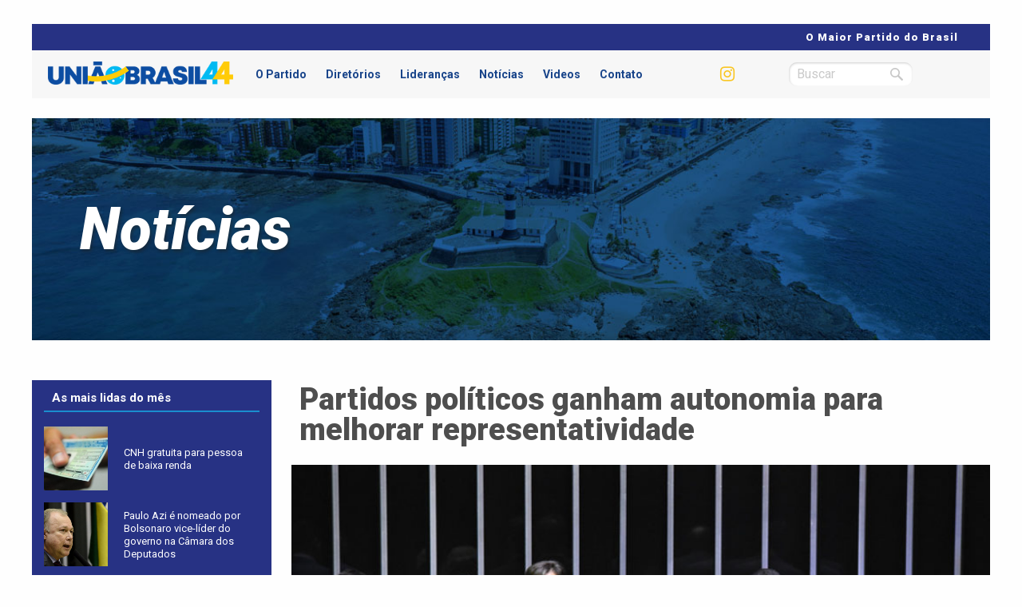

--- FILE ---
content_type: text/html; charset=UTF-8
request_url: https://uniaobrasilba.org/2019/03/29/partidos-politicos-ganham-autonomia-para-melhorar-representatividade/
body_size: 38203
content:
<!doctype html>
<html class="no-js" lang="en" dir="ltr">
    <head>
        <meta charset="utf-8" />
        <meta http-equiv="x-ua-compatible" content="ie=edge">
        <meta name="viewport" content="width=device-width, initial-scale=1.0, maximum-scale=1.0, user-scalable=no" />
        <title>
            Partidos políticos ganham autonomia para melhorar representatividade | União Brasil 44 - Bahia        </title>
        
<!--Plugin Global Hide Admin Tool Bar Active-->

<!-- This website is patched against a big problem not solved from WordPress 3.3+ to date -->

<script>(function(d, s, id){
				 var js, fjs = d.getElementsByTagName(s)[0];
				 if (d.getElementById(id)) {return;}
				 js = d.createElement(s); js.id = id;
				 js.src = "//connect.facebook.net/en_US/sdk.js#xfbml=1&version=v2.6";
				 fjs.parentNode.insertBefore(js, fjs);
			   }(document, 'script', 'facebook-jssdk'));</script><meta name='robots' content='max-image-preview:large' />
<link rel='dns-prefetch' href='//ws.sharethis.com' />
<link rel='dns-prefetch' href='//maps.google.com' />
<link rel='dns-prefetch' href='//maxcdn.bootstrapcdn.com' />
<link rel='dns-prefetch' href='//s.w.org' />
<link rel="alternate" type="application/rss+xml" title="Feed de comentários para União Brasil 44 - Bahia &raquo; Partidos políticos ganham autonomia para melhorar representatividade" href="https://uniaobrasilba.org/2019/03/29/partidos-politicos-ganham-autonomia-para-melhorar-representatividade/feed/" />
<script type="text/javascript">
window._wpemojiSettings = {"baseUrl":"https:\/\/s.w.org\/images\/core\/emoji\/14.0.0\/72x72\/","ext":".png","svgUrl":"https:\/\/s.w.org\/images\/core\/emoji\/14.0.0\/svg\/","svgExt":".svg","source":{"concatemoji":"https:\/\/uniaobrasilba.org\/wp-includes\/js\/wp-emoji-release.min.js?ver=6.0.11"}};
/*! This file is auto-generated */
!function(e,a,t){var n,r,o,i=a.createElement("canvas"),p=i.getContext&&i.getContext("2d");function s(e,t){var a=String.fromCharCode,e=(p.clearRect(0,0,i.width,i.height),p.fillText(a.apply(this,e),0,0),i.toDataURL());return p.clearRect(0,0,i.width,i.height),p.fillText(a.apply(this,t),0,0),e===i.toDataURL()}function c(e){var t=a.createElement("script");t.src=e,t.defer=t.type="text/javascript",a.getElementsByTagName("head")[0].appendChild(t)}for(o=Array("flag","emoji"),t.supports={everything:!0,everythingExceptFlag:!0},r=0;r<o.length;r++)t.supports[o[r]]=function(e){if(!p||!p.fillText)return!1;switch(p.textBaseline="top",p.font="600 32px Arial",e){case"flag":return s([127987,65039,8205,9895,65039],[127987,65039,8203,9895,65039])?!1:!s([55356,56826,55356,56819],[55356,56826,8203,55356,56819])&&!s([55356,57332,56128,56423,56128,56418,56128,56421,56128,56430,56128,56423,56128,56447],[55356,57332,8203,56128,56423,8203,56128,56418,8203,56128,56421,8203,56128,56430,8203,56128,56423,8203,56128,56447]);case"emoji":return!s([129777,127995,8205,129778,127999],[129777,127995,8203,129778,127999])}return!1}(o[r]),t.supports.everything=t.supports.everything&&t.supports[o[r]],"flag"!==o[r]&&(t.supports.everythingExceptFlag=t.supports.everythingExceptFlag&&t.supports[o[r]]);t.supports.everythingExceptFlag=t.supports.everythingExceptFlag&&!t.supports.flag,t.DOMReady=!1,t.readyCallback=function(){t.DOMReady=!0},t.supports.everything||(n=function(){t.readyCallback()},a.addEventListener?(a.addEventListener("DOMContentLoaded",n,!1),e.addEventListener("load",n,!1)):(e.attachEvent("onload",n),a.attachEvent("onreadystatechange",function(){"complete"===a.readyState&&t.readyCallback()})),(e=t.source||{}).concatemoji?c(e.concatemoji):e.wpemoji&&e.twemoji&&(c(e.twemoji),c(e.wpemoji)))}(window,document,window._wpemojiSettings);
</script>
<style type="text/css">
img.wp-smiley,
img.emoji {
	display: inline !important;
	border: none !important;
	box-shadow: none !important;
	height: 1em !important;
	width: 1em !important;
	margin: 0 0.07em !important;
	vertical-align: -0.1em !important;
	background: none !important;
	padding: 0 !important;
}
</style>
	<link rel='stylesheet' id='wp-block-library-css'  href='https://uniaobrasilba.org/wp-includes/css/dist/block-library/style.min.css?ver=6.0.11' type='text/css' media='all' />
<style id='global-styles-inline-css' type='text/css'>
body{--wp--preset--color--black: #000000;--wp--preset--color--cyan-bluish-gray: #abb8c3;--wp--preset--color--white: #ffffff;--wp--preset--color--pale-pink: #f78da7;--wp--preset--color--vivid-red: #cf2e2e;--wp--preset--color--luminous-vivid-orange: #ff6900;--wp--preset--color--luminous-vivid-amber: #fcb900;--wp--preset--color--light-green-cyan: #7bdcb5;--wp--preset--color--vivid-green-cyan: #00d084;--wp--preset--color--pale-cyan-blue: #8ed1fc;--wp--preset--color--vivid-cyan-blue: #0693e3;--wp--preset--color--vivid-purple: #9b51e0;--wp--preset--gradient--vivid-cyan-blue-to-vivid-purple: linear-gradient(135deg,rgba(6,147,227,1) 0%,rgb(155,81,224) 100%);--wp--preset--gradient--light-green-cyan-to-vivid-green-cyan: linear-gradient(135deg,rgb(122,220,180) 0%,rgb(0,208,130) 100%);--wp--preset--gradient--luminous-vivid-amber-to-luminous-vivid-orange: linear-gradient(135deg,rgba(252,185,0,1) 0%,rgba(255,105,0,1) 100%);--wp--preset--gradient--luminous-vivid-orange-to-vivid-red: linear-gradient(135deg,rgba(255,105,0,1) 0%,rgb(207,46,46) 100%);--wp--preset--gradient--very-light-gray-to-cyan-bluish-gray: linear-gradient(135deg,rgb(238,238,238) 0%,rgb(169,184,195) 100%);--wp--preset--gradient--cool-to-warm-spectrum: linear-gradient(135deg,rgb(74,234,220) 0%,rgb(151,120,209) 20%,rgb(207,42,186) 40%,rgb(238,44,130) 60%,rgb(251,105,98) 80%,rgb(254,248,76) 100%);--wp--preset--gradient--blush-light-purple: linear-gradient(135deg,rgb(255,206,236) 0%,rgb(152,150,240) 100%);--wp--preset--gradient--blush-bordeaux: linear-gradient(135deg,rgb(254,205,165) 0%,rgb(254,45,45) 50%,rgb(107,0,62) 100%);--wp--preset--gradient--luminous-dusk: linear-gradient(135deg,rgb(255,203,112) 0%,rgb(199,81,192) 50%,rgb(65,88,208) 100%);--wp--preset--gradient--pale-ocean: linear-gradient(135deg,rgb(255,245,203) 0%,rgb(182,227,212) 50%,rgb(51,167,181) 100%);--wp--preset--gradient--electric-grass: linear-gradient(135deg,rgb(202,248,128) 0%,rgb(113,206,126) 100%);--wp--preset--gradient--midnight: linear-gradient(135deg,rgb(2,3,129) 0%,rgb(40,116,252) 100%);--wp--preset--duotone--dark-grayscale: url('#wp-duotone-dark-grayscale');--wp--preset--duotone--grayscale: url('#wp-duotone-grayscale');--wp--preset--duotone--purple-yellow: url('#wp-duotone-purple-yellow');--wp--preset--duotone--blue-red: url('#wp-duotone-blue-red');--wp--preset--duotone--midnight: url('#wp-duotone-midnight');--wp--preset--duotone--magenta-yellow: url('#wp-duotone-magenta-yellow');--wp--preset--duotone--purple-green: url('#wp-duotone-purple-green');--wp--preset--duotone--blue-orange: url('#wp-duotone-blue-orange');--wp--preset--font-size--small: 13px;--wp--preset--font-size--medium: 20px;--wp--preset--font-size--large: 36px;--wp--preset--font-size--x-large: 42px;}.has-black-color{color: var(--wp--preset--color--black) !important;}.has-cyan-bluish-gray-color{color: var(--wp--preset--color--cyan-bluish-gray) !important;}.has-white-color{color: var(--wp--preset--color--white) !important;}.has-pale-pink-color{color: var(--wp--preset--color--pale-pink) !important;}.has-vivid-red-color{color: var(--wp--preset--color--vivid-red) !important;}.has-luminous-vivid-orange-color{color: var(--wp--preset--color--luminous-vivid-orange) !important;}.has-luminous-vivid-amber-color{color: var(--wp--preset--color--luminous-vivid-amber) !important;}.has-light-green-cyan-color{color: var(--wp--preset--color--light-green-cyan) !important;}.has-vivid-green-cyan-color{color: var(--wp--preset--color--vivid-green-cyan) !important;}.has-pale-cyan-blue-color{color: var(--wp--preset--color--pale-cyan-blue) !important;}.has-vivid-cyan-blue-color{color: var(--wp--preset--color--vivid-cyan-blue) !important;}.has-vivid-purple-color{color: var(--wp--preset--color--vivid-purple) !important;}.has-black-background-color{background-color: var(--wp--preset--color--black) !important;}.has-cyan-bluish-gray-background-color{background-color: var(--wp--preset--color--cyan-bluish-gray) !important;}.has-white-background-color{background-color: var(--wp--preset--color--white) !important;}.has-pale-pink-background-color{background-color: var(--wp--preset--color--pale-pink) !important;}.has-vivid-red-background-color{background-color: var(--wp--preset--color--vivid-red) !important;}.has-luminous-vivid-orange-background-color{background-color: var(--wp--preset--color--luminous-vivid-orange) !important;}.has-luminous-vivid-amber-background-color{background-color: var(--wp--preset--color--luminous-vivid-amber) !important;}.has-light-green-cyan-background-color{background-color: var(--wp--preset--color--light-green-cyan) !important;}.has-vivid-green-cyan-background-color{background-color: var(--wp--preset--color--vivid-green-cyan) !important;}.has-pale-cyan-blue-background-color{background-color: var(--wp--preset--color--pale-cyan-blue) !important;}.has-vivid-cyan-blue-background-color{background-color: var(--wp--preset--color--vivid-cyan-blue) !important;}.has-vivid-purple-background-color{background-color: var(--wp--preset--color--vivid-purple) !important;}.has-black-border-color{border-color: var(--wp--preset--color--black) !important;}.has-cyan-bluish-gray-border-color{border-color: var(--wp--preset--color--cyan-bluish-gray) !important;}.has-white-border-color{border-color: var(--wp--preset--color--white) !important;}.has-pale-pink-border-color{border-color: var(--wp--preset--color--pale-pink) !important;}.has-vivid-red-border-color{border-color: var(--wp--preset--color--vivid-red) !important;}.has-luminous-vivid-orange-border-color{border-color: var(--wp--preset--color--luminous-vivid-orange) !important;}.has-luminous-vivid-amber-border-color{border-color: var(--wp--preset--color--luminous-vivid-amber) !important;}.has-light-green-cyan-border-color{border-color: var(--wp--preset--color--light-green-cyan) !important;}.has-vivid-green-cyan-border-color{border-color: var(--wp--preset--color--vivid-green-cyan) !important;}.has-pale-cyan-blue-border-color{border-color: var(--wp--preset--color--pale-cyan-blue) !important;}.has-vivid-cyan-blue-border-color{border-color: var(--wp--preset--color--vivid-cyan-blue) !important;}.has-vivid-purple-border-color{border-color: var(--wp--preset--color--vivid-purple) !important;}.has-vivid-cyan-blue-to-vivid-purple-gradient-background{background: var(--wp--preset--gradient--vivid-cyan-blue-to-vivid-purple) !important;}.has-light-green-cyan-to-vivid-green-cyan-gradient-background{background: var(--wp--preset--gradient--light-green-cyan-to-vivid-green-cyan) !important;}.has-luminous-vivid-amber-to-luminous-vivid-orange-gradient-background{background: var(--wp--preset--gradient--luminous-vivid-amber-to-luminous-vivid-orange) !important;}.has-luminous-vivid-orange-to-vivid-red-gradient-background{background: var(--wp--preset--gradient--luminous-vivid-orange-to-vivid-red) !important;}.has-very-light-gray-to-cyan-bluish-gray-gradient-background{background: var(--wp--preset--gradient--very-light-gray-to-cyan-bluish-gray) !important;}.has-cool-to-warm-spectrum-gradient-background{background: var(--wp--preset--gradient--cool-to-warm-spectrum) !important;}.has-blush-light-purple-gradient-background{background: var(--wp--preset--gradient--blush-light-purple) !important;}.has-blush-bordeaux-gradient-background{background: var(--wp--preset--gradient--blush-bordeaux) !important;}.has-luminous-dusk-gradient-background{background: var(--wp--preset--gradient--luminous-dusk) !important;}.has-pale-ocean-gradient-background{background: var(--wp--preset--gradient--pale-ocean) !important;}.has-electric-grass-gradient-background{background: var(--wp--preset--gradient--electric-grass) !important;}.has-midnight-gradient-background{background: var(--wp--preset--gradient--midnight) !important;}.has-small-font-size{font-size: var(--wp--preset--font-size--small) !important;}.has-medium-font-size{font-size: var(--wp--preset--font-size--medium) !important;}.has-large-font-size{font-size: var(--wp--preset--font-size--large) !important;}.has-x-large-font-size{font-size: var(--wp--preset--font-size--x-large) !important;}
</style>
<link rel='stylesheet' id='simple-share-buttons-adder-font-awesome-css'  href='//maxcdn.bootstrapcdn.com/font-awesome/4.3.0/css/font-awesome.min.css?ver=6.0.11' type='text/css' media='all' />
<link rel='stylesheet' id='wp-pagenavi-css'  href='https://uniaobrasilba.org/wp-content/plugins/wp-pagenavi/pagenavi-css.css?ver=2.70' type='text/css' media='all' />
<link rel='stylesheet' id='wordpress-popular-posts-css-css'  href='https://uniaobrasilba.org/wp-content/plugins/wordpress-popular-posts/assets/css/wpp.css?ver=6.0.0' type='text/css' media='all' />
<link rel='stylesheet' id='foundation-css'  href='https://uniaobrasilba.org/wp-content/themes/democratas/css/vendor.css?ver=6.0.11' type='text/css' media='all' />
<link rel='stylesheet' id='estilos-css'  href='https://uniaobrasilba.org/wp-content/themes/democratas/style.css?ver=6.0.11' type='text/css' media='all' />
<script id='st_insights_js' type='text/javascript' src='https://ws.sharethis.com/button/st_insights.js?publisher=4d48b7c5-0ae3-43d4-bfbe-3ff8c17a8ae6&#038;product=simpleshare' id='ssba-sharethis-js'></script>
<script type='text/javascript' src='https://uniaobrasilba.org/wp-includes/js/jquery/jquery.min.js?ver=3.6.0' id='jquery-core-js'></script>
<script type='text/javascript' src='https://uniaobrasilba.org/wp-includes/js/jquery/jquery-migrate.min.js?ver=3.3.2' id='jquery-migrate-js'></script>
<script type='application/json' id='wpp-json'>
{"sampling_active":0,"sampling_rate":100,"ajax_url":"https:\/\/uniaobrasilba.org\/wp-json\/wordpress-popular-posts\/v1\/popular-posts","api_url":"https:\/\/uniaobrasilba.org\/wp-json\/wordpress-popular-posts","ID":3283,"token":"a8240507f2","lang":0,"debug":0}
</script>
<script type='text/javascript' src='https://uniaobrasilba.org/wp-content/plugins/wordpress-popular-posts/assets/js/wpp.min.js?ver=6.0.0' id='wpp-js-js'></script>
<script type='text/javascript' src='https://maps.google.com/maps/api/js?key=AIzaSyByz4ISYeP57LNC7ao2wG6G6K5UH6M6xmU&#038;ver=6.0.11' id='gmaps-js'></script>
<script type='text/javascript' src='https://uniaobrasilba.org/wp-content/themes/democratas/js/vendor.js?ver=6.0.11' id='vendor-js'></script>
<script type='text/javascript' src='https://uniaobrasilba.org/wp-content/themes/democratas/js/app.js?ver=6.0.11' id='scripts-js'></script>
<link rel="https://api.w.org/" href="https://uniaobrasilba.org/wp-json/" /><link rel="alternate" type="application/json" href="https://uniaobrasilba.org/wp-json/wp/v2/posts/3283" /><link rel="EditURI" type="application/rsd+xml" title="RSD" href="https://uniaobrasilba.org/xmlrpc.php?rsd" />
<link rel="wlwmanifest" type="application/wlwmanifest+xml" href="https://uniaobrasilba.org/wp-includes/wlwmanifest.xml" /> 
<meta name="generator" content="WordPress 6.0.11" />
<link rel="canonical" href="https://uniaobrasilba.org/2019/03/29/partidos-politicos-ganham-autonomia-para-melhorar-representatividade/" />
<link rel='shortlink' href='https://uniaobrasilba.org/?p=3283' />
<link rel="alternate" type="application/json+oembed" href="https://uniaobrasilba.org/wp-json/oembed/1.0/embed?url=https%3A%2F%2Funiaobrasilba.org%2F2019%2F03%2F29%2Fpartidos-politicos-ganham-autonomia-para-melhorar-representatividade%2F" />
<link rel="alternate" type="text/xml+oembed" href="https://uniaobrasilba.org/wp-json/oembed/1.0/embed?url=https%3A%2F%2Funiaobrasilba.org%2F2019%2F03%2F29%2Fpartidos-politicos-ganham-autonomia-para-melhorar-representatividade%2F&#038;format=xml" />
            <style id="wpp-loading-animation-styles">@-webkit-keyframes bgslide{from{background-position-x:0}to{background-position-x:-200%}}@keyframes bgslide{from{background-position-x:0}to{background-position-x:-200%}}.wpp-widget-placeholder,.wpp-widget-block-placeholder{margin:0 auto;width:60px;height:3px;background:#dd3737;background:linear-gradient(90deg,#dd3737 0%,#571313 10%,#dd3737 100%);background-size:200% auto;border-radius:3px;-webkit-animation:bgslide 1s infinite linear;animation:bgslide 1s infinite linear}</style>
                    
        <meta name="author" content="União Brasil Bahia" />
		<meta name="keywords" content="União Brasil, Partido, Bahia, Novas Ideias, Juventude" />
		<meta name="description" content="União Brasil - O partido da força das novas ideias" />
        
        
		<link rel="apple-touch-icon" sizes="57x57" href="/favicon/apple-icon-57x57.png">
		<link rel="apple-touch-icon" sizes="60x60" href="/favicon/apple-icon-60x60.png">
		<link rel="apple-touch-icon" sizes="72x72" href="/favicon/apple-icon-72x72.png">
		<link rel="apple-touch-icon" sizes="76x76" href="/favicon/apple-icon-76x76.png">
		<link rel="apple-touch-icon" sizes="114x114" href="/favicon/apple-icon-114x114.png">
		<link rel="apple-touch-icon" sizes="120x120" href="/favicon/apple-icon-120x120.png">
		<link rel="apple-touch-icon" sizes="144x144" href="/favicon/apple-icon-144x144.png">
		<link rel="apple-touch-icon" sizes="152x152" href="/favicon/apple-icon-152x152.png">
		<link rel="apple-touch-icon" sizes="180x180" href="/favicon/apple-icon-180x180.png">
		<link rel="icon" type="image/png" sizes="192x192"  href="/favicon/android-icon-192x192.png">
		<link rel="icon" type="image/png" sizes="32x32" href="/favicon/favicon-32x32.png">
		<link rel="icon" type="image/png" sizes="96x96" href="/favicon/favicon-96x96.png">
		<link rel="icon" type="image/png" sizes="16x16" href="/favicon/favicon-16x16.png">
		<link rel="manifest" href="/favicon/manifest.json">
		<meta name="msapplication-TileColor" content="#ffffff">
		<meta name="msapplication-TileImage" content="/favicon/ms-icon-144x144.png">
		<meta name="theme-color" content="#ffffff">        
		
		
        
		<meta property="og:site_name" content="União Brasil Bahia" />
		<meta property="og:locale" content="pt_br" />
		<meta property="og:type" content="website" />
		<meta property="og:title" content="União Brasil Bahia" />
		<meta property="og:url" content="https://uniaobrasilba.org/2019/03/29/partidos-politicos-ganham-autonomia-para-melhorar-representatividade/" />
		<meta property="fb:app_id" content="260779694016858" /> 
			
							            	            
				<meta property="og:description" content="Partidos políticos ganham autonomia para melhorar representatividade" />
				<meta property="og:image" itemprop="image" content="https://uniaobrasilba.org/wp-content/uploads/2019/03/Partidos-políticos-ganham-autonomia-para-melhorar-representatividade-800x450.jpeg">
		

        <!-- Global site tag (gtag.js) - Google Analytics -->
		<script async src="https://www.googletagmanager.com/gtag/js?id=UA-148275357-1"></script>
		<script>
		  window.dataLayer = window.dataLayer || [];
		  function gtag(){dataLayer.push(arguments);}
		  gtag('js', new Date());
		
		  gtag('config', 'UA-148275357-1');
		</script>

    </head>
    <body data-rsssl=1 class="post-template-default single single-post postid-3283 single-format-standard">
				<div id="fb-root"></div>
		<script>(function(d, s, id) {
		  var js, fjs = d.getElementsByTagName(s)[0];
		  if (d.getElementById(id)) return;
		  js = d.createElement(s); js.id = id;
		  js.src = 'https://connect.facebook.net/pt_BR/sdk.js#xfbml=1&version=v3.0&appId=260779694016858&autoLogAppEvents=1';
		  fjs.parentNode.insertBefore(js, fjs);
		}(document, 'script', 'facebook-jssdk'));</script>
        <section id="topo" class="row">
            <section id="top-bar">
	            O Maior Partido do Brasil
<!--
	            71 3019-8566   
                <span class="espacamento">|</span>   71  3019-9566    
                <span class="espacamento">|</span>      Av. Prof. Magalhães Neto 1856 - Caminho das Árvores Salvador-BA, 41810-012, Brasil    
                <span class="espacamento">|</span>     Contato@democratasbahia.com.br
-->
            </section>
            <section id="header" class="clearfix">
                <div class="medium-3 columns">
                    <a href="/"><img src="https://uniaobrasilba.org/wp-content/themes/democratas/images/uniaobrasil.png"></a>
                </div>
				<div id="abre-menu-mobile" class="hide-for-large">
					<div class="hamburger-menu">
						<div class="barra"></div>	
					</div>
				</div>
                <span id="menu-mobile">
	                <span id="centraliza-mobile">
		                <div class="medium-7 columns">
		                    <div class="menu-menu-principal-container"><ul id="menu-menu-principal" class="menu"><li id="menu-item-120" class="menu-item menu-item-type-post_type menu-item-object-page menu-item-120"><a href="https://uniaobrasilba.org/partido/">O Partido</a></li>
<li id="menu-item-124" class="menu-item menu-item-type-post_type menu-item-object-page menu-item-124"><a href="https://uniaobrasilba.org/diretorios-municipais/">Diretórios</a></li>
<li id="menu-item-119" class="menu-item menu-item-type-post_type menu-item-object-page menu-item-119"><a href="https://uniaobrasilba.org/liderancas/">Lideranças</a></li>
<li id="menu-item-118" class="menu-item menu-item-type-post_type menu-item-object-page menu-item-118"><a href="https://uniaobrasilba.org/noticias/">Notícias</a></li>
<li id="menu-item-123" class="menu-item menu-item-type-custom menu-item-object-custom menu-item-123"><a href="/videos">Videos</a></li>
<li id="menu-item-117" class="menu-item menu-item-type-post_type menu-item-object-page menu-item-117"><a href="https://uniaobrasilba.org/contato/">Contato</a></li>
</ul></div>		                </div>
		                <div class="medium-2 columns">
							<div id="social-topo">
																<a href="https://instagram.com/uniaobrasil44bahia" target="_blank"><span class="circulo-social"><i class="fa fa-instagram" aria-hidden="true"></i></span></a>
							</div>
			            </div>
		
		                </div>
		                <div class="medium-2 columns">
							<form id="busca-header" action="/">
								<input type="text" name="s" placeholder="Buscar">
								<input type="submit" value="Enviar">
							</form>
		                </div>
	                </span>
				</span>
            </section>
<!--
            <section id="sub-menu">
	            <div class="medium-9 columns">
	                <div class="menu-menu-secundario-container"><ul id="menu-menu-secundario" class="menu"><li id="menu-item-131" class="menu-item menu-item-type-custom menu-item-object-custom menu-item-131"><a href="/docs/estatuto.pdf">Estatuto Democrata</a></li>
<li id="menu-item-132" class="menu-item menu-item-type-custom menu-item-object-custom menu-item-132"><a href="/docs/diretrizes.pdf">Diretrizes</a></li>
<li id="menu-item-133" class="menu-item menu-item-type-custom menu-item-object-custom menu-item-133"><a href="/docs/ideario.pdf">Ideário</a></li>
<li id="menu-item-134" class="menu-item menu-item-type-custom menu-item-object-custom menu-item-134"><a href="/docs/codigo_de_etica.pdf">Código de Ética</a></li>
</ul></div>	            </div>
	            <div class="medium-3 columns">
            </section>
-->
        </section>
	<div id="pagina">
		<div class="topo-pagina row" style="background: url(https://uniaobrasilba.org/wp-content/themes/democratas/images/bg-noticias.jpg) no-repeat center center; background-size: cover;">
							<h2>Notícias</h2>
					</div>
	</div>
	
	
	
	
	
	
	<div id="pagina-singular" class="postagem-singular row">
        <section id="sidebar-mais-lidas" class="medium-3 columns oculta-mobile">
            <div class="conteudo-sidebar">
			<h2>As mais lidas do mês</h2>
			


<ul class="wpp-list">
<div class="mais-lida clearfix"><div class="medium-4 small-3 columns"><a href="https://uniaobrasilba.org/2021/01/27/cnh-gratuita-para-pessoa-de-baixa-renda/" class="img-mais-lida"><img src="https://uniaobrasilba.org/wp-content/uploads/wordpress-popular-posts/5438-featured-300x300.jpg" width="300" height="300" alt="" class="wpp-thumbnail wpp_featured wpp_cached_thumb" loading="lazy" /></a></div><div class="medium-8 small-9 columns conteudo-mais-lida"><h3><a href="https://uniaobrasilba.org/2021/01/27/cnh-gratuita-para-pessoa-de-baixa-renda/">CNH gratuita para pessoa de baixa renda</a></h3></div></div>
<div class="mais-lida clearfix"><div class="medium-4 small-3 columns"><a href="https://uniaobrasilba.org/2020/09/30/paulo-azi-e-nomeado-por-bolsonaro-vice-lider-do-governo-na-camara-dos-deputados/" class="img-mais-lida"><img src="https://uniaobrasilba.org/wp-content/uploads/wordpress-popular-posts/5193-featured-300x300.jpg" width="300" height="300" alt="" class="wpp-thumbnail wpp_featured wpp_cached_thumb" loading="lazy" /></a></div><div class="medium-8 small-9 columns conteudo-mais-lida"><h3><a href="https://uniaobrasilba.org/2020/09/30/paulo-azi-e-nomeado-por-bolsonaro-vice-lider-do-governo-na-camara-dos-deputados/">Paulo Azi é nomeado por Bolsonaro vice-líder do governo na Câmara dos Deputados</a></h3></div></div>
<div class="mais-lida clearfix"><div class="medium-4 small-3 columns"><a href="https://uniaobrasilba.org/2023/04/06/uniao-brasil-bahia-realiza-convencao-estadual/" class="img-mais-lida"><img src="https://uniaobrasilba.org/wp-content/uploads/wordpress-popular-posts/5474-featured-300x300.png" width="300" height="300" alt="" class="wpp-thumbnail wpp_featured wpp_cached_thumb" loading="lazy" /></a></div><div class="medium-8 small-9 columns conteudo-mais-lida"><h3><a href="https://uniaobrasilba.org/2023/04/06/uniao-brasil-bahia-realiza-convencao-estadual/">União Brasil Bahia Realiza Convenção Estadual</a></h3></div></div>
<div class="mais-lida clearfix"><div class="medium-4 small-3 columns"><a href="https://uniaobrasilba.org/2019/04/02/da-ladeira-do-paiva/" class="img-mais-lida"><img src="https://uniaobrasilba.org/wp-content/uploads/wordpress-popular-posts/3299-featured-300x300.jpg" width="300" height="300" alt="" class="wpp-thumbnail wpp_featured wpp_cached_thumb" loading="lazy" /></a></div><div class="medium-8 small-9 columns conteudo-mais-lida"><h3><a href="https://uniaobrasilba.org/2019/04/02/da-ladeira-do-paiva/">Da Ladeira do Paiva</a></h3></div></div>
<div class="mais-lida clearfix"><div class="medium-4 small-3 columns"><a href="https://uniaobrasilba.org/2019/08/08/roberta-caires-representa-o-democratas-na-rede-de-mulheres-da-upla/" class="img-mais-lida"><img src="https://uniaobrasilba.org/wp-content/uploads/wordpress-popular-posts/3856-featured-300x300.png" width="300" height="300" alt="" class="wpp-thumbnail wpp_featured wpp_cached_thumb" loading="lazy" /></a></div><div class="medium-8 small-9 columns conteudo-mais-lida"><h3><a href="https://uniaobrasilba.org/2019/08/08/roberta-caires-representa-o-democratas-na-rede-de-mulheres-da-upla/">Roberta Caires representa o Democratas na Rede de Mulheres da UPLA</a></h3></div></div>
<div class="mais-lida clearfix"><div class="medium-4 small-3 columns"><a href="https://uniaobrasilba.org/2021/01/29/alan-sanches-cobra-posicionamento-do-governo-sobre-prisao-de-diretores-de-empresa-responsavel-pelo-planserv/" class="img-mais-lida"><img src="https://uniaobrasilba.org/wp-content/uploads/wordpress-popular-posts/5442-featured-300x300.jpg" width="300" height="300" alt="" class="wpp-thumbnail wpp_featured wpp_cached_thumb" loading="lazy" /></a></div><div class="medium-8 small-9 columns conteudo-mais-lida"><h3><a href="https://uniaobrasilba.org/2021/01/29/alan-sanches-cobra-posicionamento-do-governo-sobre-prisao-de-diretores-de-empresa-responsavel-pelo-planserv/">Alan Sanches cobra posicionamento do governo sobre prisão de diretores de empresa responsável pelo Planserv</a></h3></div></div>
<div class="mais-lida clearfix"><div class="medium-4 small-3 columns"><a href="https://uniaobrasilba.org/2020/09/22/ideb-sandro-regis-lamenta-resultados-da-bahia-e-critica-governo-rui-por-falta-de-politicas-para-educacao/" class="img-mais-lida"><img src="https://uniaobrasilba.org/wp-content/uploads/wordpress-popular-posts/5172-featured-300x300.jpg" width="300" height="300" alt="" class="wpp-thumbnail wpp_featured wpp_cached_thumb" loading="lazy" /></a></div><div class="medium-8 small-9 columns conteudo-mais-lida"><h3><a href="https://uniaobrasilba.org/2020/09/22/ideb-sandro-regis-lamenta-resultados-da-bahia-e-critica-governo-rui-por-falta-de-politicas-para-educacao/">Ideb: Sandro Régis lamenta resultados da Bahia e critica Governo Rui por falta de políticas para Educação</a></h3></div></div>

</ul>
            </div>
            
        </section>

		<div class="medium-9 columns">
									            		            
		            <h2>Partidos políticos ganham autonomia para melhorar representatividade</h2>
								            <img src="https://uniaobrasilba.org/wp-content/uploads/2019/03/Partidos-políticos-ganham-autonomia-para-melhorar-representatividade-800x450.jpeg" style="display: block; width: 100%">
			        											            	
		            
					<p>O plenário da Câmara dos Deputados aprovou o texto substitutivo ao Projeto de Lei 1.321/19 do deputado federal Elmar Nascimento (BA), que reafirma a autonomia total dos partidos políticos para definir o prazo de duração dos mandatos dos diretores permanentes ou provisórios. De acordo com o líder, a Constituição de 1988 já prevê a autonomia dos partidos para definir a estrutura, organização e funcionamento. “Com o projeto, o Legislativo cumpre sua função que é legislar, função que, em muitas ocasiões, é exercida pelo Judiciário. Nada mais natural que asseguremos aos partidos políticos a autonomia para, dentro de sua estrutura e democracia internas, fixar o tempo de duração dos mandatos”, defendeu o líder Elmar. O substitutivo do deputado Paulo Pereira (SD/SP) também trata de recursos que os partidos deveriam usado, em anos anteriores, à ampliação da participação feminina na política. Com o texto, os partidos que tinham acumulado recursos de repasses do Fundo Partidário a serem destinados ao estímulo da participação das mulheres na política, poderão usá-los para essa finalidade até o exercício de 2020, como forma de compensação.</p>
<!-- Simple Share Buttons Adder (7.4.18) simplesharebuttons.com --><div id="ssba-classic-2" class="ssba ssbp-wrap left ssbp--theme-1"><div style="text-align:left"><a data-site="" class="ssba_facebook_share" href="http://www.facebook.com/sharer.php?u=https://uniaobrasilba.org/2019/03/29/partidos-politicos-ganham-autonomia-para-melhorar-representatividade/"  target="_blank" ><img src="https://uniaobrasilba.org/wp-content/plugins/simple-share-buttons-adder/buttons/somacro/facebook.png" style="width: 35px;" title="Facebook" class="ssba ssba-img" alt="Share on Facebook" /><div title="Facebook" class="ssbp-text">Facebook</div></a><a data-site="" class="ssba_twitter_share" href="http://twitter.com/share?url=https://uniaobrasilba.org/2019/03/29/partidos-politicos-ganham-autonomia-para-melhorar-representatividade/&amp;text=Partidos%20pol%C3%ADticos%20ganham%20autonomia%20para%20melhorar%20representatividade%20"  target=&quot;_blank&quot; ><img src="https://uniaobrasilba.org/wp-content/plugins/simple-share-buttons-adder/buttons/somacro/twitter.png" style="width: 35px;" title="Twitter" class="ssba ssba-img" alt="Tweet about this on Twitter" /><div title="Twitter" class="ssbp-text">Twitter</div></a><a data-site="linkedin" class="ssba_linkedin_share ssba_share_link" href="http://www.linkedin.com/shareArticle?mini=true&amp;url=https://uniaobrasilba.org/2019/03/29/partidos-politicos-ganham-autonomia-para-melhorar-representatividade/"  target=&quot;_blank&quot; ><img src="https://uniaobrasilba.org/wp-content/plugins/simple-share-buttons-adder/buttons/somacro/linkedin.png" style="width: 35px;" title="LinkedIn" class="ssba ssba-img" alt="Share on LinkedIn" /><div title="Linkedin" class="ssbp-text">Linkedin</div></a><a data-site="" class="ssba_google_share" href="https://plus.google.com/share?url=https://uniaobrasilba.org/2019/03/29/partidos-politicos-ganham-autonomia-para-melhorar-representatividade/"  target=&quot;_blank&quot; ><img src="https://uniaobrasilba.org/wp-content/plugins/simple-share-buttons-adder/buttons/somacro/google.png" style="width: 35px;" title="Google+" class="ssba ssba-img" alt="Share on Google+" /><div title="Google+" class="ssbp-text">Google+</div></a><a data-site="email" class="ssba_email_share" href="mailto:?subject=Partidos%20políticos%20ganham%20autonomia%20para%20melhorar%20representatividade&#038;body=%20https://uniaobrasilba.org/2019/03/29/partidos-politicos-ganham-autonomia-para-melhorar-representatividade/"><img src="https://uniaobrasilba.org/wp-content/plugins/simple-share-buttons-adder/buttons/somacro/email.png" style="width: 35px;" title="Email" class="ssba ssba-img" alt="Email this to someone" /><div title="email" class="ssbp-text">email</div></a></div></div>					
		</div>	
	</div>



	



<!-- <a class="convencao" data-vbtype="video" data-autoplay="true" style="display:none;" href="https://www.youtube.com/watch?v=zcGjKslPm_U" >Convenção</a> -->


<!--
    <section id="instagram" class="row">
	    <div class="instaconteudo">
		    <a href="https://instagram.com/democratasbahia?igshid=65gipks3eqgt"><img class="titulo-insta" src="https://uniaobrasilba.org/wp-content/themes/democratas/images/instagram.png"></a>
		    <div class="fotos-insta"><div id="instafeed"></div></div>
	    </div>
    	
    </section>
-->

    <section id="links" class="row">
        <div class="medium-4 columns">
	        <a href="/partido/filie-se-ao-partido/"><img src="https://uniaobrasilba.org/wp-content/themes/democratas/images/filie-se-uniao.png"></a>	        
        </div>
        <div class="medium-4 columns">
	        <a href="https://instagram.com/uniaojovem44ba" target="_blank"><img src="https://uniaobrasilba.org/wp-content/themes/democratas/images/uniao-jovem-brasil.png"></a>	        
        </div>
        <div class="medium-4 columns">
	        <a href="https://instagram.com/uniaobrasilmulherbahia" target="_blank"><img src="https://uniaobrasilba.org/wp-content/themes/democratas/images/uniao-brasil-mulher-bahia.png"></a>	        
        </div>
    </section>

	<section id="footer" class="row">
		<form method="post" action="https://bravocreative.com.br/clientes/democratas/valida-contato.php" data-equalizer="mapa">
<!--
			<div class="medium-7 columns">
				<div id="mapa" data-equalizer-watch="mapa"></div>
			</div>
-->
			<div class="medium-12 contato-form columns" data-equalizer-watch="mapa">
				<input type="text" name="nome" placeholder="Nome">
				<input type="text" name="email" placeholder="Email">
				<div class="medium-6 columns">
					<input type="text" name="assunto" placeholder="Assunto">
				</div>
				<div class="medium-6 columns coluna-com-margem">
					<input type="text" name="telefone" placeholder="Telefone">
				</div>
				<input type="text" name="mensagem" placeholder="Mensagem">
				<input type="submit" value="Enviar">
				<div class="container-endereco medium-6 columns">
					<p>Avenida Anita Garibaldi, 1211, Sala 101 - Garibaldi, Salvador/BA. CEP: 40.170-130.</p>
					
				</div>
				<div class="container-endereco medium-6 columns" style="padding-left: 10px">
					<p>71 3901-2925 | <a href="mailto:bahia@uniaobrasil.org.br">bahia@uniaobrasil.org.br</a></p>
				</div>
			</div>
		</form>
	</section>

	<div id="pos-footer-container" class="clearfix">
		<section id="pos-footer" class="row clearfix">
	        <div class="medium-3 small-12 columns">
	            <a href="/"><img src="https://uniaobrasilba.org/wp-content/themes/democratas/images/uniaobrasil.png"></a>
	        </div>
	        <div class="medium-2 small-5 medium-offset-7 small-offset-1 columns">
			</div>
		</section>
	</div>


	
<!--Plugin Global Hide Admin Tool Bar Active-->

<!-- This website is patched against a big problem not solved from WordPress 3.3+ to date -->

<link rel='stylesheet' id='simple-share-buttons-adder-ssba-css'  href='https://uniaobrasilba.org/wp-content/plugins/simple-share-buttons-adder/css/ssba.css?ver=6.0.11' type='text/css' media='all' />
<style id='simple-share-buttons-adder-ssba-inline-css' type='text/css'>
	.ssba {
									
									
									
									
								}
								.ssba img
								{
									width: 35px !important;
									padding: 6px;
									border:  0;
									box-shadow: none !important;
									display: inline !important;
									vertical-align: middle;
									box-sizing: unset;
								}
								
								#ssba-classic-2 .ssbp-text {
									display: none!important;
								}
								
								.ssba .fb-save
								{
								padding: 6px;
								line-height: 30px; }
								.ssba, .ssba a
								{
									text-decoration:none;
									background: none;
									
									font-size: 12px;
									
									font-weight: normal;
								}
								
@font-face {
				font-family: 'ssbp';
				src:url('https://uniaobrasilba.org/wp-content/plugins/simple-share-buttons-adder/fonts/ssbp.eot?xj3ol1');
				src:url('https://uniaobrasilba.org/wp-content/plugins/simple-share-buttons-adder/fonts/ssbp.eot?#iefixxj3ol1') format('embedded-opentype'),
					url('https://uniaobrasilba.org/wp-content/plugins/simple-share-buttons-adder/fonts/ssbp.woff?xj3ol1') format('woff'),
					url('https://uniaobrasilba.org/wp-content/plugins/simple-share-buttons-adder/fonts/ssbp.ttf?xj3ol1') format('truetype'),
					url('https://uniaobrasilba.org/wp-content/plugins/simple-share-buttons-adder/fonts/ssbp.svg?xj3ol1#ssbp') format('svg');
				font-weight: normal;
				font-style: normal;

				/* Better Font Rendering =========== */
				-webkit-font-smoothing: antialiased;
				-moz-osx-font-smoothing: grayscale;
			}
</style>
<script type='text/javascript' src='https://uniaobrasilba.org/wp-content/plugins/simple-share-buttons-adder/js/ssba.js?ver=6.0.11' id='simple-share-buttons-adder-ssba-js'></script>
<script type='text/javascript' id='simple-share-buttons-adder-ssba-js-after'>
Main.boot( [] );
</script>
	
	<script>
/*
$(document).ready(function(){
			
			$('.convencao').venobox();
			$(".convencao").venobox().trigger('click');
});
*/
	
	</script>
	</body>
</html>


--- FILE ---
content_type: text/css
request_url: https://uniaobrasilba.org/wp-content/themes/democratas/style.css?ver=6.0.11
body_size: 5376
content:
/*
Theme Name: DEMOCRATAS
Theme URI: http://democratasbahia.com.br
Author: BRAVO CREATIVE 
Author URI: http://bravocreative.com.br
Description: Bravo Creative Custom Websites
Version: 2.0.1
Text Domain: bravo
*/


@import url('https://fonts.googleapis.com/css?family=Roboto:300,300i,400,400i,500,500i,700,700i,900,900i');


/* http://meyerweb.com/eric/tools/css/reset/
   v2.0 | 20110126
   License: none (public domain)
*/

html, body, div, span, applet, object, iframe,
h1, h2, h3, h4, h5, h6, p, blockquote, pre,
a, abbr, acronym, address, big, cite, code,
del, dfn, em, img, ins, kbd, q, s, samp,
small, strike, strong, sub, sup, tt, var,
b, u, i, center,
dl, dt, dd, ol, ul, li,
fieldset, form, label, legend,
table, caption, tbody, tfoot, thead, tr, th, td,
article, aside, canvas, details, embed,
figure, figcaption, footer, header, hgroup,
menu, nav, output, ruby, section, summary,
time, mark, audio, video {
	margin: 0;
	padding: 0;
	border: 0;
	font-size: 100%;
	font: inherit;
	vertical-align: baseline;
}
/* HTML5 display-role reset for older browsers */
article, aside, details, figcaption, figure,
footer, header, hgroup, menu, nav, section, main {
	display: block;
}
body {
	line-height: 1;
	overflow-x: hidden;
}
ol, ul {
	list-style: none;
}
blockquote, q {
	quotes: none;
}
blockquote:before, blockquote:after,
q:before, q:after {
	content: '';
	content: none;
}
table {
	border-collapse: collapse;
	border-spacing: 0;
}


/*
DESENVOLVIDO POR BRAVO CREATIVE
http://bravocreative.com.br
Bravo Framework 2.0.1
*/

body, h1, h2, h3, h4, h5, h6, li, p, a, input, span, div {
	font-family: 'Roboto', sans-serif;
}
[class*="column"]+[class*="column"]:last-child {
  float: left;
}
/*.row {
	max-width: 100%;
}*/
.columns {
	padding: 0;
}


#topo {
	margin-top: 30px;
}
#topo ul {
	margin: 0;
}

#topo #top-bar {
	background: #273284;
	color: white;
	font-size: 13px;
	padding: 10px;
	text-align: right;
	padding-right: 40px;
	font-family: 'Roboto', sans-serif;
	letter-spacing: 1px;
	font-weight: 900;
}


#topo #top-bar .espacamento {
	display: inline-block;
	padding: 0 10px;
}

#topo #header {
	background: #f7f7f7;
	padding: 10px 20px;
	text-align: center;
	display: flex;
	align-items: center;
}

#topo #header #menu-menu-principal a {
	font-family: Roboto;
	font-size: 14px;
	font-weight: 700;
	line-height: 18px;
	color: #18448A;
	margin: 0 10px;
	padding: 0;
	transition: all 0.3s;
}

#topo #header #menu-menu-principal a:hover {
	color: rgb(36, 145, 208);
}
#topo #header #menu-menu-principal li.current-menu-item a {
	color: rgb(36, 145, 208);
}
#topo #sub-menu {
	background: url(images/bg-sub-menu.png) repeat-x;
	height: 40px;
	font-weight: 600;
	color: white;
	display: flex;
	text-align: center;
	align-items: center;
}
#topo #sub-menu a {
	font-family: Roboto;
	font-size: 12px;
	font-weight: 700;
	line-height: 40px;
	color: rgb(104, 185, 70);
	transition: all 0.3s;
	padding: 0 15px
}
#topo #social-topo a {
	font-family: Roboto;
	font-size: 21px;
	font-weight: 700;
	line-height: 40px;
	color: #F9C623;
	transition: all 0.3s;
	padding: 0 7px
}
#topo #sub-menu a:hover {
	color: rgb(104, 185, 70);

}
#topo #social-topo a:hover {
	color: #1daae2;

}
.social-lideranca {
	margin-top: 20px;
}
.social-lideranca a {
	font-family: Roboto;
	font-size: 21px;
	font-weight: 700;
	line-height: 40px;
	color: #1daae2;
	transition: all 0.3s;
	padding: 0 7px
}
.social-lideranca a:hover {
	color: rgb(104, 185, 70);

}


#menu-diretorios {
	margin-bottom: 25px;
	display: flex;
	align-items: center;
}

#busca-header {
	position: relative;
}
#busca-header form {margin: 0;}
#busca-header input[type=text] {
	background-color: white;
	border-radius: 10px;
	box-shadow: inset 0.5px 0.9px 3px rgba(0, 0, 0, 0.2);	border: none;
	height: 30px;
	line-height: 30px;
	padding: 0 40px 0 10px;
	display: block;
	margin: 0;
}
#busca-header input[type=submit] {
	position: absolute;
	right: 12px;
	top: 7px;
	background: url(images/icone-lupa.png) no-repeat 0 0;
	width: 16px;
	height: 16px;
	text-indent: -9999px;
	display: inline-block;
	border: none;
}

#topo li {
	display: inline-block;
}

#destaques {
	margin-top: 25px;
	margin-bottom: 25px;
}

#destaques #slider-destaque-principal {
	margin-right: 30px;
}


#destaques .owl-controls {
	width: 100%;
	position: absolute;
	pointer-events: none;
}

#destaques .owl-nav {
	display: none;
}

#destaques .owl-dots {
	width: 135px;
	margin: -20px 10px 0 0;
	float: right;
}
#destaques .owl-dot {
	float: left;
	display: inline-block;
	margin: 0 5px;
	pointer-events: all;
	width: 35px;
	height: 4px;
	background-color: white;
	transition: all 0.3s;
}
#destaques .owl-dot.active, #destaques .owl-dot:hover {
	background-color: rgb(39, 146, 209);
}

#destaques .medium-7 {
	padding-right: 30px;
}

#destaques .destaque {
	background-size: cover;
	background-position: center top;
	position: relative;
	height: 410px;
	transition: all 0.3s;
}
#destaques .destaque:hover {
	transform: scale(1.05);
}
#destaques a {
	display: block;
	overflow: hidden;
}

#destaques .conteudo-destaque {
	background-color: rgba(15, 45, 76, 0.7);
	position: absolute;
	width: 100%;
	bottom: 0;
	padding: 30px;
	left: 0;
}

#destaques .conteudo-destaque h3 {
	color: rgb(209, 16, 29);
	font-family: 'Roboto', sans-serif;
	font-size: 12px;
	font-weight: 700;
	line-height: 12px;
	text-transform: uppercase;
	margin-bottom: 10px;
	
}

#destaques .conteudo-destaque h2 {
	color: white;
	font-family: 'Roboto', sans-serif;
	font-size: 20px;
	font-weight: 500;
	line-height: 20px;
	max-width: 70%;


}

#destaques #slider-destaque-secundario .conteudo-destaque h2 {
	max-width: 90%;
}


#links {
	margin: 35px auto; 
	
}
#post-video {position: relative}
#video {
	width: 100%;
/* 	padding-bottom: 56.25%; */
	position: relative
}

#links .medium-4 {
	padding: 0 10px;
}
#links .medium-4:first-child {
	padding: 0 20px 0 0;
}
#links .medium-4:last-child {
	padding: 0 0 0 20px;
}
#links img {display: block; width: 100%;}

#sidebar-video {
	background: #efefef;
	padding: 25px;
	display: flex;
	align-items: center;
}
#sidebar-video h3 {
	border-bottom: 2px solid #1a8ece;
	padding-bottom: 8px;
	margin-bottom: 18px;
	color: #273284;
	font-family: Roboto;
	font-size: 15px;
	font-weight: 700;
}


#videos {
	margin-bottom: 25px;
}
.postagem-index {
	margin-top: 25px;
}

.video-descricao {
	margin-bottom: 15px;
	transition: all 0.3s;
	display: flex;
	align-items: center;
}
.video-descricao:hover {
	background-color: #18448A;
}

.video-descricao h2 {
	color: #18448A;
	font-family: Roboto;
	font-size: 14px;
	font-weight: 500;
	line-height: 14px;
	padding: 10px
}
.video-descricao:hover h2 {
	color: white;
}

.veja-mais-videos {
	display: block;
	width: 100%;
	height: 45px;
	background-color: #18448A;
	
	color: white;
	font-family: Roboto;
	font-size: 14px;
	font-weight: 400;
	line-height: 45px;
	text-align: center;
}

.conteudo-mais-lida h3 a {
	width: 95px;
	height: 51px;
	color: white;
	font-family: Roboto;
	font-size: 13px;
	font-weight: 400;
	line-height: 13px;
	transition: all 0.3s;
}

#sidebar-mais-lidas {
	background: #273284;
	color: white;
	margin: 25px 0 0;
}
.conteudo-sidebar {	padding: 15px;}


#sidebar-mais-lidas .medium-5 {
		padding-right: 15px
}
#sidebar-mais-lidas .medium-4 {
		padding-right: 10px
}
#sidebar-mais-lidas .medium-3 {
		padding-right: 10px
}
.mais-lida {
	margin-bottom: 15px;
	display: flex;
	align-items: center;
	transition: all 0.3s
}

.mais-lida:hover {
	background: white;
}
.mais-lida:hover .conteudo-mais-lida h3 a {
	color: #273284;
}
#conteudo.medium-9 { padding-left: 25px; }
#conteudo.medium-9 .medium-4 {
	padding-left: 25px;
}

#conteudo .conteudo-resumo {
	padding: 15px;
	background: #f8f8f8;
	transition: all 0.3s;
}

#conteudo .postagem-index:hover .conteudo-resumo {
	background: #18448A;
}

#conteudo .conteudo-resumo h2 {
	color: #18448A;
	font-family: Roboto;
	font-size: 16px;
	font-weight: 500;
	line-height: 18px;
	margin-bottom: 20px;
	transition: all 0.3s;
	border-bottom: none;
	padding-bottom: 0;
}
#conteudo .conteudo-resumo p {
	color: #18448A;
	font-family: Roboto;
	font-size: 12px;
	font-weight: 400;
	line-height: 130%;
	margin-bottom: 20px;
	transition: all 0.3s;
}
#conteudo .postagem-index:hover .conteudo-resumo h2 {
	color: white;
}
#conteudo .postagem-index:hover .conteudo-resumo p {
	color: white;
}



#conteudo .conteudo-resumo .veja-mais {
	display: block;
	text-align: right;
}
#conteudo .imagem-container {
	overflow: hidden;
}
#conteudo .imagem-container img {
	display: block;
	transform: scale(1);
	transition: all 0.3s;
}
#conteudo .postagem-index:hover .imagem-container img {
	transform: scale(1.1);
}
#conteudo .conteudo-resumo .data {
	color: #18448A;
	font-family: Roboto;
	font-size: 12px;
	font-weight: 400;
	transition: all 0.3s;
}
#conteudo .postagem-index:hover .data {
	color: white;
}

#conteudo .conteudo-resumo .veja-mais {
	color: rgb(36, 145, 209);
	font-family: Roboto;
	font-size: 14px;
	font-weight: 400;
	line-height: 18px;
	transition: all 0.3s;
}
#conteudo .postagem-index:hover .veja-mais {
	color: white;
}
#container-conteudo {
	margin-bottom: 25px;
}

#container-conteudo h2 {
	border-bottom: 1px solid #18448A;
	color: #18448A;
	padding-bottom: 5px;
	font-size: 32px;
	font-weight: 800;
}
#container-conteudo .conteudo-institucional h2 {
	margin-bottom: 20px;
}



#footer {
	margin-top: 25px;
}

#mapa {
	height: 300px;
	padding-bottom: 380px;
	margin-bottom: 25px;
}


#pagina-singular .medium-9 {
	padding-left: 25px;
padding-top: 30px;
}


#footer .medium-5 {
	background-color: #18448A;
	padding: 35px;
	
}
#footer .contato-form {
	background-color: #18448A;
	padding: 35px;
	
}

#footer input[type=text] {
	height: 37px;
	background-color: white;
	border: none;
	box-shadow: none;
	margin-bottom: 13px;
	color: rgba(79, 79, 79, 1);
	font-family: Roboto;
	font-size: 13px;
	font-weight: 300;
	line-height: 37px;
	padding: 0 10px;
}

#footer input[type=submit] {
	height: 37px;
	background-color: rgb(37, 145, 208);
	width: 47px;
	color: white;
	text-align: center;
	font-family: 'Roboto';
	font-size: 12px;
	font-weight: 700;
	line-height: 37px;
	text-transform: uppercase;
	box-shadow: none;
	border: none;
	display: block;
	width: 100%;
	transition: all 0.3s;
	margin-bottom: 25px
}

#footer input[type=submit]:hover {
	color: rgba(79, 79, 79, 1);
}
#footer ::-webkit-input-placeholder {
	color: rgba(79, 79, 79, 1);
}

#footer :-moz-placeholder {
	color: rgba(79, 79, 79, 1);
}

#footer ::-moz-placeholder {
	color: rgba(79, 79, 79, 1);
}

#footer :-ms-input-placeholder {  
	color: rgba(79, 79, 79, 1);
}


.container-endereco h2 {
	color: white;
	font-family: 'Roboto';
	font-size: 12px;
	font-weight: 300;
	line-height: 18px;
}
.container-endereco p {
	color: white;
	font-family: 'Roboto';
	font-size: 12px;
	font-weight: 300;
	line-height: 18px;
}
.container-endereco a {
	color: white;
	font-family: 'Roboto';
	font-size: 12px;
	font-weight: 300;
	line-height: 18px;
}

#pos-footer {
	display: block;
	height: 72px;
	background: url(images/bg-pos-footer.png) repeat-x;
	padding: 10px 20px 25px;
}

#pos-footer-container {
	display: block;
	clear: both;
	padding-bottom: 25px;
}

#pos-footer img {
	max-height: 35px;
}

#bravo {
	float: right;
	opacity: 0.7;
	margin-top: 4px;
	transition: all 0.3s;	
}
#bravo:hover {
	opacity: 1;
}

.topo-pagina {
	height: 278px;
	display: block;
	align-items: center;
	display: flex;
	padding: 0 60px;
	margin: 25px auto;
	
}
.topo-pagina h2 {
	text-shadow: 1.5px 2.6px 3.7px rgba(31, 31, 31, 0.47);
	color: white;
	font-size: 73px;
	font-weight: 900;
	font-style: italic;
	margin: 0;
}
.lista-diretorios {
	margin-bottom: 25px;
}
.lista-diretorios .medium-3 {
	padding: 0 10px
}

#conteudo-pagina {
	background-color: rgb(247, 247, 247);
	padding: 50px 60px;
	column-count: 2;
	column-gap: 30px;
	column-width: 50%;
}
#conteudo-pagina.sem-coluna {
	column-count: 1;
	column-gap: 0;
	column-width: 100%;

}
#conteudo-pagina.sem-coluna img {margin-bottom: 0}
#conteudo-pagina.sem-coluna iframe {margin-bottom: 25px;}
#conteudo-pagina p {
	color: rgb(78, 78, 78);
	font-family: Roboto;
	line-height: 130%;
	
	font-size: 14px;
	font-weight: 400;
	margin-bottom: 20px
}

#conteudo-pagina h2 {
	font-size: 23px;
	font-weight: 900;
	margin-bottom: 20px

}
.card-municipal, .card-estadual {margin-bottom: 20px;}
.card-diretorio {
	background: #f7f7f7;
	padding: 10px;
}
.card-diretorio h2 {
	color: rgb(14, 45, 75);
	font-family: Roboto;
	font-size: 16px;
	font-weight: 700;
}

.card-diretorio p {
	font-weight: 400;
	font-size: 10px;
	line-height: 18px;
	color: rgb(14, 45, 75);
font-size: 14px;
line-height: 130%;

}
#lista-diretorios .card-diretorio a {
	color: rgb(14, 45, 75);
	transition: all 0.3s;
}
#lista-diretorios .card-diretorio a:hover {
	color: rgb(36, 145, 208);
}
.card-diretorio p small {
	color: rgb(36, 145, 208);
font-size: 11px;
margin-top: 10px;
display: block;

}

.conteudo-card {padding: 15px;}

.titulo-lista {
height: 45px;
background-color: rgb(219, 219, 219);
padding: 0 20px;
margin-bottom: 25px;
}
.titulo-lista h1 {
color: rgb(14, 45, 75);
font-family: Roboto;
font-size: 16px;
font-weight: 700;
line-height: 45px;
text-transform: uppercase;
}

#livefilter-input {
width: 100%;	
height: 41px;
background: rgb(250, 250, 250) url(images/lupa-interna.png) no-repeat  right 20px center;
border-radius: 10px;
box-shadow: inset 0 0 8px rgba(0, 0, 0, 0.25);
margin: 0
}
#container-conteudo h2.resultado-busca {padding: 25px}
.postagem-singular {margin-bottom: 25px;}
.postagem-singular img {
	margin-bottom: 25px;
	margin-top: 25px;
}
.postagem-singular h2 {
	color: rgb(78, 78, 78);
	font-family: Roboto;
	font-size: 38px;
	font-weight: 900;
	margin-bottom: 0px;
}
#sidebar-mais-lidas h2 {
	border-bottom: 2px solid #1a8ece;
	padding-bottom: 8px;
	margin-bottom: 18px;
	color: white;
	font-family: Roboto;
	font-size: 15px;
	font-weight: 700;
}


.postagem-singular p {
	color: rgb(78, 78, 78);
	font-family: Roboto;
	font-size: 16px;
	font-weight: 400;
	line-height: 150%;
	margin-bottom: 21px;

}
.postagem-singular p, .postagem-singular h2, .postagem-singular h1, .postagem-singular h3 {padding: 0 10px}
.postagem-singular h2 {
	margin-bottom: 25px;
}

.postagem-singular .img-mais-lida img {margin: 0}
.carregar {
	clear: both;
	margin-bottom: 20px;
	padding-left: 30px;
	margin-top: 25px;
	display: block;
	position: relative;
}

.carregar a {
	display: block;
	text-align: center;
	font-family: 'Roboto';
	font-size: 15px;
	font-weight: 600;
	text-transform: uppercase;
	color: #273284;
	transition: all 0.3s;
	background: #f7f7f7;
	border-top: 0px solid #e1e1e1;
	padding: 20px 0;
	transition: all 0.3s;
}

.carregar a:hover {
	color: #f7f7f7;
	background: #273284;
}


#conteudo .alinha-post {
	position: relative;
	background: #f7f7f7;
	padding: 0 25px 0 0;
	margin-top: 25px;
}
	

.wp-pagenavi {
	margin-top: 25px;
text-align: center;
display: block;
position: relative;
background: #f7f7f7;
height: 45px;
display: flex;
align-items: center;
justify-content: center;
}
.wp-pagenavi a, .wp-pagenavi span {
	border: none;
	width: 35px;
height: 35px;
line-height: 40px;
	transition: all 0.4s;
	padding: 0;
}
.wp-pagenavi span.current {
	font-weight: 400;
	background: #273284;
	color: white;
	display: inline-block;
}
.wp-pagenavi a:hover {
	background: #273284;	
	color: white;
}


#menu-diretorios select {
width: 100%;
height: 51px;
border: 2px solid rgb(13, 44, 75);
}


#menu-menu-partido li {display: block;}
#menu-menu-partido a {
color: #18448A;
font-family: 'Roboto';
font-size: 14px;
font-weight: 400;
line-height: 140%;
height: 43px;
background-color: white;
border: 1px solid white;
display: block;
line-height: 43px;
text-align: center;
margin-bottom: 10px;
text-transform: uppercase;
transition: all 0.3s;
padding: 0;
}

#menu-menu-partido a:hover {
background: #2491d1;
border: 1px solid #2491d1;
color: white;
}

#menu-menu-partido li.current-menu-item a {
background: #18448A;
border: 1px solid white;
color: white;
}


#centraliza-mobile {
	display: flex;
	/* width: 100%; */
	align-items: center;
}
#menu-mobile {width: 100%;}


#abre-menu-mobile {
	position: absolute;
	top: 0;
	right: 0;
	height: 48px;
	width: 60px;
	display: inline-block;
}
#abre-menu-mobile .hamburger-menu {
    position: absolute;
	top: 14px;
	left: 0px;
	width: 40px;
	height: 23px;
	cursor: pointer;
	z-index: 9999;
	display: block;
}


.facebook-responsive {
    overflow:hidden;
    padding-bottom:56.25%;
    position:relative;
    height:0;
    margin-bottom: 25px;
}

.facebook-responsive iframe {
    left:0;
    top:0;
    height:100%;
    width:100%;
    position:absolute;
}


#abre-menu-mobile .barra,
#abre-menu-mobile .barra:after,
#abre-menu-mobile .barra:before {
  width: 40px;
  height: 5px;
}

#abre-menu-mobile .barra {
  -webkit-transform: translateY(10px);
-moz-transform: translateY(10px);
transform: translateY(10px);
background: #18448A;
transition: all 0ms 300ms;
}
#abre-menu-mobile .barra.animate {
  background: rgba(255, 255, 255, 0);
}

#abre-menu-mobile .barra:before {
  content: "";
  position: absolute;
  left: 0;
  bottom: 10px;
background: #18448A;
  transition: bottom 300ms 300ms cubic-bezier(0.23, 1, 0.32, 1), transform 300ms cubic-bezier(0.23, 1, 0.32, 1);
}

#abre-menu-mobile .barra:after {
  content: "";
  position: absolute;
  left: 0;
  top: 10px;
background: #18448A;
  transition: top 300ms 300ms cubic-bezier(0.23, 1, 0.32, 1), transform 300ms cubic-bezier(0.23, 1, 0.32, 1);
}

#abre-menu-mobile .barra.animate:after {
  top: 0;
  -webkit-transform: rotate(45deg);
  -moz-transform: rotate(45deg);
  transform: rotate(45deg);
  transition: top 300ms cubic-bezier(0.23, 1, 0.32, 1), transform 300ms 300ms cubic-bezier(0.23, 1, 0.32, 1);
  background: white;
}

#abre-menu-mobile .barra.animate:before {
  bottom: 0;
  -webkit-transform: rotate(-45deg);
  -moz-transform: rotate(-45deg);
  transform: rotate(-45deg);
  transition: bottom 300ms cubic-bezier(0.23, 1, 0.32, 1), transform 300ms 300ms cubic-bezier(0.23, 1, 0.32, 1);
  background: white;
}



.coluna-com-margem {
	padding-left: 10px;
}


.conteudo-institucional {
	padding-left: 25px;
	padding-top: 25px;
}

.conteudo-institucional p {
	font-family: 'Roboto', sans-serif;
	font-size: 16px;
	line-height: 150%;
	margin-bottom: 21px;
	padding: 0 10px;
}
.conteudo-institucional ol {
	list-style: decimal;
	list-style-position: inside;
	}
.conteudo-institucional li {
	font-family: 'Roboto', sans-serif;
	font-size: 16px;
	line-height: 150%;
	margin-bottom: 21px;
	padding: 0 10px;
}
.accordion {
	background: transparent;
	border: none;
}
.accordion-item {
	margin-bottom: 10px
}
.accordion-title {
	display: block;
	padding: 0;
	line-height: 1;
	font-size: .75rem;
	position: relative;
	border: ;
	height: 15px;
	font-size: 15px;
	font-weight: 400;
	height: 53px;
	display: flex;
	align-items: center;
	padding: 0 15px;
	color: #0d2c4b;
	border: 2px solid #0d2c4b;
	padding-right: 40px;
	line-height: 140%;
}
.accordion-content {
	border-bottom: none; 
	background: transparent;
}





.titulo-diretorio-separador h2 {
	border-bottom: 1px solid #18448A;
	color: #18448A;
	padding-bottom: 5px;
	font-size: 32px;
	font-weight: 800;
	margin-bottom: 25px;
}
#form-filiacao {padding-top: 25px;}
#form-filiacao .columns {
	padding: 0 15px;
	
}
#form-filiacao input[type=text] {
	border: none;
	box-shadow: none;
	border: 1px solid;
	margin: 0 0 25px;
	background: transparent;
}
#form-filiacao select {
	background: transparent;
	border: 1px solid;
	box-shadow: none;
	border: 1px solid;
	margin: 0 0 25px;
}
#form-filiacao input[type=submit] {
	background: #18448A;
	color: white;
	font-family: 'Roboto';
	font-size: 14px;
	font-weight: 400;
	line-height: 140%;
	height: 43px;
	border: 1px solid white;
	display: block;
	line-height: 43px;
	text-align: center;
	margin-bottom: 10px;
	text-transform: uppercase;
	transition: all 0.3s;
	padding: 0;
}
#form-filiacao input[type=submit]:hover {
	background: white;
	color: #18448A;
}
#form-filiacao strong {
	color: #18448A;
	font-family: 'Roboto';
	font-size: 13px;
	font-weight: 700;
	line-height: 140%;
	display: block;
	text-transform: uppercase;
	transition: all 0.3s;
	padding: 0;
}
.fotos-insta {
	width: calc(100% - 300px);
	float: left;
}

.box-insta {
	height: 170px;
	width: 20%;
	overflow: hidden;
	float: left;
	background: #ddd;
}
.titulo-insta {
	float: left;
}



#instagram a img, #links a img {
	transition: all 0.3s
}

#instagram a:hover img, #links a:hover img {
	opacity: 0.8
}











}
.wp-caption-text, .wp-caption-dd {
	font-size: 13px !important;
	color: #909090 !important;
	background: #f1f1f1 !important;
	padding: 10px 10px;
	text-align: left !important;
	font-style: italic;
}
#postagem-singular .wp-caption-dd p {
	margin-bottom: 0;
}
.wp-caption-dt {
	margin: 0;
}

.wp-caption-dt img {
	display: block;
}


.wp-caption img {
	width: 100%;
}
img.alignleft, .wp-caption.alignleft {
	float: left;
	margin: 20px ;
	margin-left: 0;
	margin-bottom: 0px;
	margin-top: 10px;
}
img.alignright, .wp-caption.alignright {
	float: right;
	margin: 20px;
	margin-right: 20px;
	margin-bottom: 0px;
	margin-top: 10px;
}


#pagina-singular .medium-9 strong {
	font-weight: bold;
}

#pagina-singular .medium-9 em, #pagina-singular .medium-9 i  {
	font-style: italic;
}

@media only screen and (max-width: 40em) {
	#topo {
		margin-top: 0;
		position: fixed;
		top: 0;
		left: 0;
		z-index: 200;
		width: 100vw;
	}
	#top-bar {
		display: none;
	}
	#menu-mobile {
		position: fixed;
		height: 100vh;
		width: 100vw;
		left: -100vw;
		top: 0;
		z-index: 999;
		background: rgba(15, 45, 76, 0.96);
		align-items: center;
		justify-content: center;
		display: flex;
		transition: all 0.5s;
	}
	
	#topo #header #menu-menu-principal a {
		font-family: Roboto;
		font-size: 14px;
		font-weight: 700;
		line-height: 18px;
		color: #18448A;
		margin: 0 10px;
		padding: 0;
		transition: all 0.3s;
		color: white;
		font-size: 25px;
		line-height: 160%;
	}
	#topo li {
		display: block;
	}
	#header img {
		width: 220px;
		float: left;
		padding: 2px 0;
	}
	#destaques {margin-top: 75px;}
	#destaques .medium-7 {
		padding: 0 25px 25px;	
	}
	#destaques .medium-5 {
		padding: 0 25px 0;	
	}
	#destaques .destaque {
		height: 280px;
	}
	#destaques .owl-carousel {
		background: rgba(15, 45, 76, 0.96);
	}
	#destaques .conteudo-destaque h2 {
		max-width: 80%;
	}
	#videos {
		padding: 0 25px
	}
	.post-video {
		height: auto !important;
	}
	#conteudo.medium-9 .medium-4 {
		padding: 0 25px;
	}
	.carregar {
		margin-top: 20px;
		padding: 0 25px;
	}
	#links {
		margin: 25px auto 0;
	}
	#links .medium-4 {
		padding: 0 25px 25px !important;
	}
	#mapa {
		height: 320px !important;
	}
	.coluna-com-margem {
		padding-left: 0px
	}
	#centraliza-mobile {display: block}
	.topo-pagina h2 {
		font-size: 53px
	}
	#busca-header {
		position: relative;
		margin: 20px 60px 0;
	}
	#social-topo {
		margin-top: 20px;
		margin-bottom: 10px;
	}
	#topo #social-topo a {
		font-size: 40px;
		font-weight: 700;
		line-height: 40px;
		color: #1daae2;
		transition: all 0.3s;
		padding: 0 7px;
	}
	#pos-footer {
		padding-bottom: 0;
	}
	.topo-pagina {padding: 0 25px; height: 185px; }
	.topo-pagina h2 {font-size: 38px;}
	#menu-diretorios {display: block;}
	
	#livefilter-input {
		margin: 25px 25px 0;
		width: calc(100% - 50px);
	}
	
	.postagem-singular h2 {
		color: rgb(78, 78, 78);
		font-family: Roboto;
		font-size: 25px;
		font-weight: 900;
		margin-bottom: 0px;
		line-height: 110%;
	}
	#pagina-singular .medium-9 {padding-right: 25px; padding-top: 0;}
	.oculta-mobile {display: none;}
	#container-conteudo h2 {margin: 0 25px;}
	
	
	.fotos-insta {
		width: 100%;
		float: left;
	}
	
	.box-insta {
		height: 170px;
		width: 20%;
		overflow: hidden;
		float: left;
	}
	.titulo-insta {
		width: 100%;
		float: left;
	}
	#instagram {
		padding: 20px;
	}
	
} /* max-width 640px, mobile-only styles, use when QAing mobile issues */





@media only screen and (min-width: 40.063em) and (max-width: 64em) {

} /* min-width 641px and max-width 1024px, use when QAing tablet-only issues */

--- FILE ---
content_type: application/javascript
request_url: https://uniaobrasilba.org/wp-content/themes/democratas/js/app.js?ver=6.0.11
body_size: 1205
content:
// ####################################################
// ################    				   ################
// ################   DOCUMENT READY   ################
// ################    				   ################
// ####################################################
$(document).ready(function(){
	$('#video').height($('#video').width() * 0.5625);
	
	
	$('#slider-destaque-principal').owlCarousel({
		items: 1,
		loop: true,
		center: false,
	    autoplay: true,
		nav: true,
		autoplaySpeed:1800,
		autoplayTimeout: 6300,
		animateOut: 'fadeOut',
		margin: 0,
		stagePadding: 0
	});
	$('#slider-destaque-secundario').owlCarousel({
		items: 1,
		loop: true,
		center: false,
		autoplaySpeed:1800,
		autoplayTimeout: 4500,
		animateOut: 'fadeOut',
	    autoplay: true,
		nav: true,
		margin: 0,
		stagePadding: 0
	});
	
	$(window).resize(function(){
		$('#video').height($('#video').width() * 0.5625);
	});


/*
	var mapaContato = new GMaps({
	    div: '#mapa',
	    lat: -12.9789123,
	    lng: -38.4631105,
	    zoom: 15,
		disableDefaultUI: true,
		scrollwheel: false,
		disableDoubleClickZoom: true,
		zoomControl: true
	});
	mapaContato.addMarker({
		    lat: -12.9789123,
		    lng: -38.4631105,
			title: 'Democratas Bahia',
			infoWindow: {
			content: '<h2>Democratas Bahia</h2><p>Av. Tancredo Neves, 620 - Caminho das Árvores, Salvador - BA, 41820-020</p>'
		},
	  click: function(e) {
	  }
	});
*/



	//$(selector).liveFilter(input element, element to be filtered, options);

	$('.lista-diretorios').liveFilter('#livefilter-input', '.card', {
	  filterChildSelector: '.conteudo-card'
	});



	$('#abre-menu-mobile .hamburger-menu').on('click', function() {
		//$('.barra').toggleClass('animate');
		if($('#menu-mobile').css('left') == '0px') {
			$('#menu-mobile').css('left', '-100vw');
/*
			$('#menu-mobile').css('display', 'flex');
			$('#menu-mobile').css('top', '0');
*/
			
			$('.barra').removeClass('animate');
		} else {
/*
			$('#menu-mobile').css('display', 'flex');
*/
			$('#menu-mobile').css('left', '0');
			$('.barra').addClass('animate');
		}
	});

	$('#menu-item-117 a').on('click', function() {

		$('html, body').animate({scrollTop : ($('#footer').offset().top - 25) + 'px' },900, 'swing',function() {});
		if($('#menu-mobile').css('left') == '0px') {
			$('#menu-mobile').css('left', '-100vw');
/*
			$('#menu-mobile').css('display', 'flex');
			$('#menu-mobile').css('top', '0');
*/
			
			$('.barra').removeClass('animate');
		} else {
/*
			$('#menu-mobile').css('display', 'flex');
*/
			$('#menu-mobile').css('left', '0');
			$('.barra').addClass('animate');
		}
		return false;
	});
	
	$('.venobox_custom').venobox();
	
	
	$('.convencao').venobox();
	$(".convencao").venobox().trigger('click');

/*
	var feed = new Instafeed({
        get: 'user',
        clientId: '75ef338c5dc24251a4d7da81aff8783e',
        userId: '2256654669',
        limit: 5,
	    accessToken: '2256654669.75ef338.efc11788222c4de3bb18a145003bbc73',
	    resolution: 'standard_resolution',
	    template: '<div class="box-insta"><a href="{{link}}" class="venobox_custom titulo-insta" target="_blank" title="{{caption}}" data-gall="instagram"><div class="lamina-instagram"><img src="{{image}}" /><div class="efeito"></div></div></a></div>'
    });
    feed.run();
*/
	
	
	

	$(document).foundation();

});
// ####################################################
// ################    				   ################
// ################    WINDOW LOAD     ################
// ################    				   ################
// ####################################################
$(window).load(function(){
	$(document).foundation();

});
